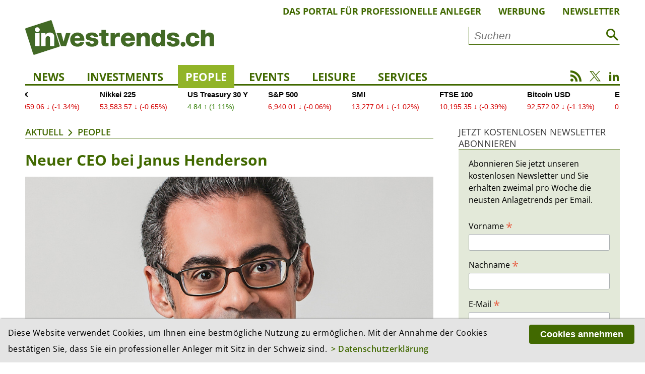

--- FILE ---
content_type: text/html; charset=utf-8
request_url: https://investrends.ch/aktuell/people/neuer-ceo-bei-janus-henderson/
body_size: 10816
content:
<!DOCTYPE html>
<!--[if lt IE 7]>	  <html class="no-js lt-ie9 lt-ie8 lt-ie7"> <![endif]-->
<!--[if IE 7]>		 <html class="no-js lt-ie9 lt-ie8"> <![endif]-->
<!--[if IE 8]>		 <html class="no-js lt-ie9"> <![endif]-->
<!--[if gt IE 8]><!--> <html lang="de" class="no-js"> <!--<![endif]-->
<head>
	    <!-- Global site tag (gtag.js) - Google Analytics -->
    <script async src="https://www.googletagmanager.com/gtag/js?id=UA-3510351-3"></script>
    <script>
        window.dataLayer = window.dataLayer || [];
        function gtag(){dataLayer.push(arguments);}
        gtag('js', new Date());
        gtag('config', 'UA-3510351-3', {'anonymize_ip': true });
    </script>
    <!-- Google tag (gtag.js) -->
    <script async src="https://www.googletagmanager.com/gtag/js?id=G-3XDCJYWQNQ"></script>
    <script>
        window.dataLayer = window.dataLayer || [];
        function gtag(){dataLayer.push(arguments);}
        gtag('js', new Date());
        gtag('config', 'G-3XDCJYWQNQ', {'anonymize_ip': true });
    </script>
	
    <meta charset="utf-8">
    <meta http-equiv="X-UA-Compatible" content="IE=edge">
    <meta name="viewport" content="width=device-width, initial-scale=1.0">

    <title>Neuer CEO bei Janus Henderson | People | Aktuell | investrends.ch</title>
	        <meta name="description" content="Ali Dibadj ist neuer CEO von Janus Henderson. Darüber hinaus wurde er in den Verwaltungsrat des Unternehmens berufen. Dibadj kommt von AllianceBernstein." />
	
    <meta property="og:site_name" content="investrends.ch" /><!-- site name -->
    <meta property="og:title" content="Neuer CEO bei Janus Henderson" /><!-- page title -->
    <meta property="og:url" content="https://investrends.ch/aktuell/people/neuer-ceo-bei-janus-henderson/" /><!-- url -->
    <meta property="og:description" content="Ali Dibadj ist neuer CEO von Janus Henderson. Darüber hinaus wurde er in den Verwaltungsrat des Unternehmens berufen. Dibadj kommt von AllianceBernstein." /><!-- content summary -->
    <meta property="og:type" content="website" /><!-- media type -->
	        <meta property="og:image" content="https://investrends.ch/site/assets/files/34820/ali_dibadj_janus_henderson.1200x675.jpg" /><!-- image url -->
        <meta name="image" content="https://investrends.ch/site/assets/files/34820/ali_dibadj_janus_henderson.1200x675.jpg" /><!-- image url -->
	
    <meta name="twitter:card" content="summary_large_image">
    <meta name="twitter:site" content="@investrends_ch">
    <meta name="twitter:creator" content="@investrends_ch">
    <meta name="twitter:title" content="Neuer CEO bei Janus Henderson">
    <meta name="twitter:description" content="Ali Dibadj ist neuer CEO von Janus Henderson. Darüber hinaus wurde er in den Verwaltungsrat des Unternehmens berufen. Dibadj kommt von AllianceBernstein.">
	        <meta name="twitter:image" content="https://investrends.ch/site/assets/files/34820/ali_dibadj_janus_henderson.900x506.jpg">
	
    <link rel='stylesheet' type='text/css' href='/site/modules/MarkupCookieConsent/MarkupCookieConsent.min.css' /><link rel="canonical" href="https://investrends.ch/aktuell/people/neuer-ceo-bei-janus-henderson/" /><!-- canonical url -->

    <link rel="apple-touch-icon" sizes="57x57" href="/favicons/apple-icon-57x57.png" />
    <link rel="apple-touch-icon" sizes="60x60" href="/favicons/apple-icon-60x60.png" />
    <link rel="apple-touch-icon" sizes="72x72" href="/favicons/apple-icon-72x72.png" />
    <link rel="apple-touch-icon" sizes="76x76" href="/favicons/apple-icon-76x76.png" />
    <link rel="apple-touch-icon" sizes="114x114" href="/favicons/apple-icon-114x114.png" />
    <link rel="apple-touch-icon" sizes="120x120" href="/favicons/apple-icon-120x120.png" />
    <link rel="apple-touch-icon" sizes="144x144" href="/favicons/apple-icon-144x144.png" />
    <link rel="apple-touch-icon" sizes="152x152" href="/favicons/apple-icon-152x152.png" />
    <link rel="apple-touch-icon" sizes="180x180" href="/favicons/apple-icon-180x180.png" />
    <link rel="icon" type="image/png" sizes="192x192" href="/favicons/android-icon-192x192.png" />
    <link rel="icon" type="image/png" sizes="32x32" href="/favicons/favicon-32x32.png" />
    <link rel="icon" type="image/png" sizes="96x96" href="/favicons/favicon-96x96.png" />
    <link rel="icon" type="image/png" sizes="16x16" href="/favicons/favicon-16x16.png" />
    <link rel="manifest" href="/favicons/manifest.json" />
    <meta name="msapplication-TileColor" content="#ffffff" />
    <meta name="msapplication-TileImage" content="/favicons/ms-icon-144x144.png" />
    <meta name="theme-color" content="#ffffff" />

    <!-- Additional Stylesheets -->
    <link rel="stylesheet" type="text/css" href="/site/templates/__js/fancybox/css/jquery.fancybox.min.css">
    <link rel="stylesheet" href="/site/templates/__js/owlcarousel/css/owl.carousel.min.css">
    <link rel="stylesheet" href="/site/templates/__js/owlcarousel/css/owl.investrends.css">

    <!-- CSS -->
    <link rel="stylesheet" type="text/css" href="/site/assets/pwpc/pwpc-2d1069d79fd350c1b3c0685eebdd570b7e50bfe2.css" />

    <!-- script src="/site/templates/__js/vendor/modernizr-2.6.2.min.js"></script -->

    <script src="/site/templates/__js/vendor/jquery-1.10.2.min.js"></script>

	
	
		<script type ="application/ld+json">
		{
			"@context": "https://schema.org",
			"@type": "Article",
			"mainEntityOfPage": {
				"@type": "WebPage",
				"@id": "https://investrends.ch/aktuell/people/neuer-ceo-bei-janus-henderson/"
			},
			"headline": "Neuer CEO bei Janus Henderson",
			"description": "Ali Dibadj ist neuer CEO von Janus Henderson. Darüber hinaus wurde er in den Verwaltungsrat des Unternehmens berufen. Dibadj kommt von AllianceBernstein.",
			"datePublished": "2022-06-21T11:41:00+02:00",
			"dateModified": "2022-06-21T11:52:42+02:00",
			"articleBody": "Janus Henderson Group hat am Dienstag bekannt gegeben, dass Ali Dibadj die Position des Chief Executive Officer (CEO) übernimmt. Darüber hinaus wurde Dibadj in den Verwaltungsrat des Unternehmens berufen. Er folgt auf Roger Thompson, Chief Financial Officer (CFO), der seit dem 1. April 2022 als Interim-CEO tätig war. Thompson wird seine Funktion als CFO fortsetzen.  Ali Dibadj war zuletzt CFO und Head of Strategy bei AllianceBernstein, wo er auch als Portfoliomanager für AB Equities tätig war. Davor wurde er als Senior Research Analyst bei Bernstein Research Services zwölfmal von Institutional Investor als bester Analyst ausgezeichnet. Bevor er zu AB kam, war er fast ein Jahrzehnt in der Unternehmensberatung tätig, unter anderem bei McKinsey &amp; Company. Dibadj hat einen Bachelor of Science in Ingenieurwissenschaften vom Harvard College und einen Juris Doctor von der Harvard Law School.",
			"image": [
				"https://investrends.ch/site/assets/files/34820/ali_dibadj_janus_henderson.jpg"],
		"author": {
			"@type": "Person",
			"name": "investrends.ch"
		},
			"publisher": {
				"@type": "Organization",
				"name": "investrends.ch",
				"url": "https://investrends.ch",
				"logo": {
					"@type": "ImageObject",
					"url": "https://investrends.ch/site/templates/__img/logo_investrends.png"
				}
			}
		}
		</script>
    <!-- Matomo -->
    <script>
        var _paq = window._paq = window._paq || [];
        /* tracker methods like "setCustomDimension" should be called before "trackPageView" */
        _paq.push(['trackPageView']);
        _paq.push(['enableLinkTracking']);
        _paq.push(['enableHeartBeatTimer']);
        (function() {
            var u="//investrends.ch/matomo/";
            _paq.push(['setTrackerUrl', u+'matomo.php']);
            _paq.push(['setSiteId', '1']);
            var d=document, g=d.createElement('script'), s=d.getElementsByTagName('script')[0];
            g.async=true; g.src=u+'matomo.js'; s.parentNode.insertBefore(g,s);
        })();
    </script>
    <!-- End Matomo Code -->

	
</head>

<body>
<!--[if lt IE 7]>
<p class="browsehappy">You are using an <strong>outdated</strong> browser. Please <a href="http://browsehappy.com/">upgrade your browser</a> to improve your experience.</p>
<![endif]-->

<!-- Beginn HTML  -->
<div class="main-wrapper">

	
    <div class="wrapper">

        <header class="topheader">
			            <nav class="metanav">
                <ul>
					
						<li><a href='/meta/das-portal-fur-professionelle-anleger/'>Das Portal für professionelle Anleger</a></li>
						<li><a href='/meta/werbung/'>Werbung</a></li>
						<li><a href='/meta/newsletter/'>Newsletter</a></li>                </ul>
            </nav>

            <div class="logobar">
                <div class="brand-header-bar">
                    <div class="logo">
                        <a href="/">
                            <img src="/site/templates/__img/logo_investrends.png" alt="Logo - investrends.ch">
                        </a>
                    </div><!--
					--><div class="search">
						                            <form id="searchform" class="searchform" action="/services/suche/" method="get">
                                <input type="text" name="q" placeholder="Suchen" value="">
                                <button type="submit"><i class="icon-search1"></i></button>
                            </form>
						                    </div>
                    <a href="#" class="icon-search1 mobile"></a>
                    <a href="#" class="icon-menu1 mobile"></a>
                </div>
            </div>

            <nav class="mainnav">
                <ul class="desktopnav">
					
				<li class=''><a href='/aktuell/news/'>News</a>
				</li>
				<li class=''><a href='/aktuell/investments/'>Investments</a>
				</li>
				<li class=' active'><a href='/aktuell/people/'>People</a>
				</li>
				<li class=''><a href='/services/events/'>Events</a></li>
				</li>
				<li class=''><a href='/aktuell/leisure/'>Leisure</a>
				</li>
				<li class=' has-subnav'><a href='/services/'>Services</a>
					<ul class='subnav'>
				<li class=''><a href='/services/newsletter/'>Newsletter</a></li>
				<li class=''><a href='/services/advertorials/'>Advertorials</a></li>
				<li class=''><a href='/services/events/'>Events</a></li>
				<li class=''><a href='/services/boersen-maerkte/'>Börsen & Märkte</a></li>
				<li class=''><a href='/services/investjobs/'>Investjobs</a></li>
				<li class=''><a href='/services/partner/'>Partner</a></li>
					</ul>
				</li>
                </ul>

                <div class="mobile-search">
                    <form id="searchform-mobile" class="searchform" action="/services/suche/" method="get">
                        <input type="text" name="q" placeholder="Suche" value="">
                        <button type="submit"><i class="icon-search1"></i></button>
                    </form>
                </div>

                <nav class="mobilenav">
                    <div class="mob-mainnav-container">
                        <ul class="mob-mainnav">
							
				<li class=''><a href='/aktuell/news/'>News</a>
				</li>
				<li class=''><a href='/aktuell/investments/'>Investments</a>
				</li>
				<li class=' active'><a href='/aktuell/people/'>People</a>
				</li>
				<li class=''><a href='/services/events/'>Events</a></li>
				</li>
				<li class=''><a href='/aktuell/leisure/'>Leisure</a>
				</li>
				<li class=' has-subnav'><a href='/services/'>Services</a>
					<ul class='mobsubnav'>
				<li class=''><a href='/services/newsletter/'>Newsletter</a></li>
				<li class=''><a href='/services/advertorials/'>Advertorials</a></li>
				<li class=''><a href='/services/events/'>Events</a></li>
				<li class=''><a href='/services/boersen-maerkte/'>Börsen & Märkte</a></li>
				<li class=''><a href='/services/investjobs/'>Investjobs</a></li>
				<li class=''><a href='/services/partner/'>Partner</a></li>
					</ul>
				</li>
                            <li class="has-subnav"><a href="/meta/impressum/">Über uns</a>
                                <ul class="mobsubnav">
									
						<li><a class='' href='/meta/das-portal-fur-professionelle-anleger/'>Das Portal für professionelle Anleger</a></li>
						<li><a class='' href='/meta/werbung/'>Werbung</a></li>
						<li><a class='' href='/meta/impressum/'>Impressum</a></li>
						<li><a class='' href='/meta/disclaimer/'>Disclaimer</a></li>
						<li><a class='' href='/meta/datenschutzerklaerung/'>Datenschutz</a></li>                                </ul>
                            </li>
                        </ul>
                    </div>
                </nav>

                <div class="socialmedia">
                    <a href="/nc/rss.xml" class="icon-rss" target="_blank"></a>
                    <a href="https://twitter.com/investrends_ch" class="icon-twitterX" target="_blank"></a>
                    <a href="https://www.linkedin.com/company/10895430" class="icon-linkedin2" target="_blank"></a>
                </div>
            </nav>
        </header>

        <!-- START TradingView Widget -->
        <div class="tradingview-ticker">
            <iframe style="width:100%; height: 45px; border: none; overflow: hidden;" src="https://sharepinpoint.com/wp-custom/inves.php" scrolling="no"></iframe>
                    </div>
        <!-- END TradingView Widget -->

        <div class="main">

			
			<section class='main-article inlinebox-top'>
				<img class='print-logo' src='/site/templates//__img/logo_investrends.png' alt='Logo – investrends.ch'>
				<div class='breadcrumb'><a href='/aktuell/'>Aktuell</a><a href='/aktuell/people/'>People</a></div><div class="article-container cf">

    <h1>Neuer CEO bei Janus Henderson</h1>

	<figure class='content-image cf'>
		<img class='lazy' src='/site/templates/__img/preview.png' data-src='/site/assets/files/34820/ali_dibadj_janus_henderson.960x540.jpg' alt='Ali Dibadj, CEO und Verwaltungsrat, Janus Henderson' />
		<figcaption>
			Ali Dibadj, CEO und Verwaltungsrat, Janus Henderson
		</figcaption>
	</figure>
            <p class="lead">Ali Dibadj ist neuer CEO von Janus Henderson. Darüber hinaus wurde er in den Verwaltungsrat des Unternehmens berufen. Dibadj kommt von AllianceBernstein.</p>

			
        <div class="metainfos">
            <p class="date">
				21.06.2022, 13:41 Uhr<br />
				            </p>
						
			<ul class='MarkupSocialShareButtons cf'><li class='mssb-item mssb-linkedin mssb-popup'>
                            <a target='_blank' title='linkedin' href='http://www.linkedin.com/shareArticle?mini=true&url=https%3A%2F%2Finvestrends.ch%2Faktuell%2Fpeople%2Fneuer-ceo-bei-janus-henderson%2F&title=Neuer%20CEO%20bei%20Janus%20Henderson&summary=Ali%20Dibadj%20ist%20neuer%20CEO%20von%20Janus%20Henderson.%20Dar%C3%BCber%20hinaus%20wurde%20er%20in%20den%20Verwaltungsrat%20des%E2%80%A6&source='><span class="ico icon-linkedin2"></span></a>
                        </li><li class='mssb-item mssb-xing mssb-popup'>
                            <a target='_blank' title='xing' href='https://www.xing.com/spi/shares/new?url=https%3A%2F%2Finvestrends.ch%2Faktuell%2Fpeople%2Fneuer-ceo-bei-janus-henderson%2F&description=Ali%20Dibadj%20ist%20neuer%20CEO%20von%20Janus%20Henderson.%20Dar%C3%BCber%20hinaus%20wurde%20er%20in%20den%20Verwaltungsrat%20des%E2%80%A6'><span class='ico icon-xing2'></span></a>
                        </li><li class='mssb-item mssb-facebook mssb-popup'>
                            <a target='_blank' title='facebook' href='https://www.facebook.com/sharer/sharer.php?u=https%3A%2F%2Finvestrends.ch%2Faktuell%2Fpeople%2Fneuer-ceo-bei-janus-henderson%2F'><span class="ico icon-facebook"></span></a>
                        </li><li class='mssb-item mssb-twitter mssb-popup'>
                            <a target='_blank' title='twitter' href='https://twitter.com/intent/tweet?url=https%3A%2F%2Finvestrends.ch%2Faktuell%2Fpeople%2Fneuer-ceo-bei-janus-henderson%2F&text=Ali%20Dibadj%20ist%20neuer%20CEO%20von%20Janus%20Henderson.%20Dar%C3%BCber%20hinaus%20wurde%20er%20in%20den%20Verwaltungsrat%20des%E2%80%A6&hashtags='><span class="ico icon-twitterX"></span></a>
                        </li><li class='mssb-item mssb-email'>
                            <a title='email' href='mailto:?subject=Neuer%20CEO%20bei%20Janus%20Henderson&body=%0A%0Ahttps%3A%2F%2Finvestrends.ch%2Faktuell%2Fpeople%2Fneuer-ceo-bei-janus-henderson%2F%0A%0AAli%20Dibadj%20ist%20neuer%20CEO%20von%20Janus%20Henderson.%20Dar%C3%BCber%20hinaus%20wurde%20er%20in%20den%20Verwaltungsrat%20des%E2%80%A6'><span class="ico icon-mail"></span></a>
                        </li><li class='mssb-item mssb-print'><a title='print'href='#' id='print-button' onclick='window.print();return false;'><span class='ico icon-print'></span></a></li></ul>        </div>
		<p>Janus Henderson Group hat am Dienstag bekannt gegeben, dass <strong>Ali Dibadj</strong> die Position des Chief Executive Officer (CEO) übernimmt. Darüber hinaus wurde Dibadj in den Verwaltungsrat des Unternehmens berufen. Er folgt auf <strong>Roger Thompson</strong>, Chief Financial Officer (CFO), der seit dem 1. April 2022 als Interim-CEO tätig war. Thompson wird seine Funktion als CFO fortsetzen.</p>

<p>Ali Dibadj war zuletzt CFO und Head of Strategy bei AllianceBernstein, wo er auch als Portfoliomanager für AB Equities tätig war. Davor wurde er als Senior Research Analyst bei Bernstein Research Services zwölfmal von Institutional Investor als bester Analyst ausgezeichnet. Bevor er zu AB kam, war er fast ein Jahrzehnt in der Unternehmensberatung tätig, unter anderem bei McKinsey &amp; Company. Dibadj hat einen Bachelor of Science in Ingenieurwissenschaften vom Harvard College und einen Juris Doctor von der Harvard Law School.</p></div>
				<div class='more-article'>
					<div class='section-title'>
						<a href='#'>Weitere Artikel aus dem Ressort «People»</a>
					</div><div class="e010_article-teaser-image cf">
						<h2>Generationenwechsel bei der Bank Syz: Nicolas Syz übernimmt als CEO</h2>
 						<figure class="teaser-image">
							<a href='/aktuell/people/generationenwechsel-bei-der-bank-syz-nicolas-syz-ubernimmt-als-ceo/'><img class="lazy" src="/site/templates/__img/preview.png" data-src='/site/assets/files/59784/syz_nicolas_2kleiner.380x214.jpeg' alt='' /></a>
						</figure>
						<div class="article-text">
							<p class="date">19.01.2026, 12:06 Uhr</p>
							<p>Der Wechsel kommt nicht überraschend, aber er markiert eine Zäsur: Nicolas Syz wird per 1. Februar 2026 neuer CEO der Bank Syz. Der bisherige Leiter des Vermögensmanagements übernimmt damit die operative Führung...</p>
							<!--a href="/aktuell/people/generationenwechsel-bei-der-bank-syz-nicolas-syz-ubernimmt-als-ceo/">Artikel lesen</a-->
						</div>
						<a href="/aktuell/people/generationenwechsel-bei-der-bank-syz-nicolas-syz-ubernimmt-als-ceo/" class="linkbox"></a>
					</div><div class="e010_article-teaser-image cf">
						<h2>SIX-Finanzchef Daniel Schmucki verlässt Unternehmen</h2>
 						<figure class="teaser-image">
							<a href='/aktuell/people/six-finanzchef-daniel-schmucki-verlasst-unternehmen/'><img class="lazy" src="/site/templates/__img/preview.png" data-src='/site/assets/files/59764/schmucki-daniel-highres.380x214.jpeg' alt='' /></a>
						</figure>
						<div class="article-text">
							<p class="date">19.01.2026, 09:11 Uhr</p>
							<p>Bei der Schweizer Börse kommt es zu einem prominenten Abgang. Der langjährige Finanzchef Daniel Schmucki wird das Unternehmen verlassen. Derzeit wird eine Nachfolge gesucht.</p>
							<!--a href="/aktuell/people/six-finanzchef-daniel-schmucki-verlasst-unternehmen/">Artikel lesen</a-->
						</div>
						<a href="/aktuell/people/six-finanzchef-daniel-schmucki-verlasst-unternehmen/" class="linkbox"></a>
					</div><div class="e010_article-teaser-image cf">
						<h2>Indosuez verstärkt Führung in Dubai mit neuem Doppelmandat</h2>
 						<figure class="teaser-image">
							<a href='/aktuell/people/indosuez-verstarkt-fuhrung-in-dubai-mit-neuem-doppelmandat/'><img class="lazy" src="/site/templates/__img/preview.png" data-src='/site/assets/files/59722/charles_tort_and_rolf_schilde.380x214.jpg' alt='' /></a>
						</figure>
						<div class="article-text">
							<p class="date">14.01.2026, 08:21 Uhr</p>
							<p>Die Wealth-Management-Tochter der Crédit Agricole baut ihre Präsenz im Nahen Osten aus: Rolf Schilde übernimmt als Senior Executive Officer die Leitung der Niederlassung im Dubai International Financial Centre...</p>
							<!--a href="/aktuell/people/indosuez-verstarkt-fuhrung-in-dubai-mit-neuem-doppelmandat/">Artikel lesen</a-->
						</div>
						<a href="/aktuell/people/indosuez-verstarkt-fuhrung-in-dubai-mit-neuem-doppelmandat/" class="linkbox"></a>
					</div><div class="e010_article-teaser-image cf">
						<h2>Julius Bär baut Geschäftsleitung um: Neuer COO kommt von HSBC, Kommunikationschefin von der CS</h2>
 						<figure class="teaser-image">
							<a href='/aktuell/people/julius-bar-baut-geschaftsleitung-um-neuer-coo-von-hsbc-langjahriger-stellvertreter-geht/'><img class="lazy" src="/site/templates/__img/preview.png" data-src='/site/assets/files/59718/cindy_leggett-flynn_und_jean_nabaa.380x214.jpeg' alt='' /></a>
						</figure>
						<div class="article-text">
							<p class="date">14.01.2026, 08:05 Uhr</p>
							<p>Die Zürcher Privatbank Julius Bär ernennt Jean Nabaa zum neuen Chief Operating Officer. Der bisherige HSBC-Manager tritt im April die Nachfolge von Nic Dreckmann an, der das Unternehmen nach über 20 Jahren...</p>
							<!--a href="/aktuell/people/julius-bar-baut-geschaftsleitung-um-neuer-coo-von-hsbc-langjahriger-stellvertreter-geht/">Artikel lesen</a-->
						</div>
						<a href="/aktuell/people/julius-bar-baut-geschaftsleitung-um-neuer-coo-von-hsbc-langjahriger-stellvertreter-geht/" class="linkbox"></a>
					</div><div class="e010_article-teaser-image cf">
						<h2>Vivien Jain übernimmt die Geschäftsführung des Verbands Schweizerischer Vermögensverwalter | VSV</h2>
 						<figure class="teaser-image">
							<a href='/aktuell/people/vivien-jain-u-bernimmt-die-geschaftsfu-hrung-des-verbands-schweizerischer-vermogensverwalter-vsv/'><img class="lazy" src="/site/templates/__img/preview.png" data-src='/site/assets/files/59710/vivien_jain.380x214.jpg' alt='' /></a>
						</figure>
						<div class="article-text">
							<p class="date">13.01.2026, 19:06 Uhr</p>
							<p>Der Verband Schweizerischer Vermögensverwalter (VSV) stärkt seine Präsenz in der Deutschschweiz: Vivien Jain übernimmt im Januar 2026 die Geschäftsführung. Die bisherige CEO der Aquila AG bringt langjährige...</p>
							<!--a href="/aktuell/people/vivien-jain-u-bernimmt-die-geschaftsfu-hrung-des-verbands-schweizerischer-vermogensverwalter-vsv/">Artikel lesen</a-->
						</div>
						<a href="/aktuell/people/vivien-jain-u-bernimmt-die-geschaftsfu-hrung-des-verbands-schweizerischer-vermogensverwalter-vsv/" class="linkbox"></a>
					</div><div class="e010_article-teaser-image cf">
						<h2>Edmond de Rothschild AM ernennt Dominik Kremer zum Vertriebschef für Deutschland und Österreich</h2>
 						<figure class="teaser-image">
							<a href='/aktuell/people/edmond-de-rothschild-am-ernennt-dominik-kremer-zum-vertriebschef-fur-deutschland-und-osterreich/'><img class="lazy" src="/site/templates/__img/preview.png" data-src='/site/assets/files/59679/a390aad981fcdc0a04c855edfad1895f_w646_h388_cp.380x214.jpg' alt='' /></a>
						</figure>
						<div class="article-text">
							<p class="date">12.01.2026, 13:41 Uhr</p>
							<p>Edmond de Rothschild Asset Management verstärkt seine Präsenz im deutschsprachigen Raum: Dominik Kremer hat zum 7. Januar 2026 die Position des Head of Distribution für Deutschland und Österreich übernommen....</p>
							<!--a href="/aktuell/people/edmond-de-rothschild-am-ernennt-dominik-kremer-zum-vertriebschef-fur-deutschland-und-osterreich/">Artikel lesen</a-->
						</div>
						<a href="/aktuell/people/edmond-de-rothschild-am-ernennt-dominik-kremer-zum-vertriebschef-fur-deutschland-und-osterreich/" class="linkbox"></a>
					</div><div class="e010_article-teaser-image cf">
						<h2>DNB Asset Management ernennt Bénédict Fatio zum Leiter für die Westschweiz</h2>
 						<figure class="teaser-image">
							<a href='/aktuell/people/dnb-asset-management-ernennt-benedict-fatio/'><img class="lazy" src="/site/templates/__img/preview.png" data-src='/site/assets/files/59655/benedict_fatio_dnb_am.380x214.jpg' alt='' /></a>
						</figure>
						<div class="article-text">
							<p class="date">08.01.2026, 09:20 Uhr</p>
							<p>DNB Asset Management verstärkt sein Engagement in der Romandie. Wie die Tochtergesellschaft von Norwegens grösstem Finanzdienstleister mitteilt, übernimmt Bénédict Fatio die neu geschaffene Position als Leiter...</p>
							<!--a href="/aktuell/people/dnb-asset-management-ernennt-benedict-fatio/">Artikel lesen</a-->
						</div>
						<a href="/aktuell/people/dnb-asset-management-ernennt-benedict-fatio/" class="linkbox"></a>
					</div><div class="e010_article-teaser-image cf">
						<h2>Lombard Odier Investment Managers verstärkt Schweizer Vertrieb mit neuem Verkaufschef</h2>
 						<figure class="teaser-image">
							<a href='/aktuell/people/lombard-odier-verstarkt-schweizer-vertrieb-mit-neuem-verkaufschef/'><img class="lazy" src="/site/templates/__img/preview.png" data-src='/site/assets/files/59615/jsz-c-headshot.380x214.jpg' alt='' /></a>
						</figure>
						<div class="article-text">
							<p class="date">06.01.2026, 16:08 Uhr</p>
							<p>Lombard Odier Investment Managers, die institutionelle Vermögensverwaltungseinheit der Lombard Odier Gruppe, stärkt mit Jenö Szabo den Schweizer Vertrieb. Der erfahrene Vertriebsexperte soll als Head of Sales das...</p>
							<!--a href="/aktuell/people/lombard-odier-verstarkt-schweizer-vertrieb-mit-neuem-verkaufschef/">Artikel lesen</a-->
						</div>
						<a href="/aktuell/people/lombard-odier-verstarkt-schweizer-vertrieb-mit-neuem-verkaufschef/" class="linkbox"></a>
					</div><div class="e010_article-teaser-image cf">
						<h2>Edmond de Rothschild AM verstärkt Führung im Private-Markets-Bereich</h2>
 						<figure class="teaser-image">
							<a href='/aktuell/people/edmond-de-rothschild-am-verstarkt-fuhrung-im-private-markets-bereich/'><img class="lazy" src="/site/templates/__img/preview.png" data-src='/site/assets/files/59611/al_roucher_edram_2026.380x214.jpg' alt='' /></a>
						</figure>
						<div class="article-text">
							<p class="date">06.01.2026, 06:58 Uhr</p>
							<p>Edmond de Rothschild Asset Management hat Anne-Laurence Roucher zur Group Head of Private Markets ernannt. Die Impact-Spezialistin tritt die neu geschaffene Position mit Wirkung zum 5. Januar 2026 an und wird von Genf...</p>
							<!--a href="/aktuell/people/edmond-de-rothschild-am-verstarkt-fuhrung-im-private-markets-bereich/">Artikel lesen</a-->
						</div>
						<a href="/aktuell/people/edmond-de-rothschild-am-verstarkt-fuhrung-im-private-markets-bereich/" class="linkbox"></a>
					</div><div class="e010_article-teaser-image cf">
						<h2>Schroders ernennt Dominik Brunner zum Country Head of Client Group Schweiz</h2>
 						<figure class="teaser-image">
							<a href='/aktuell/people/schroders-ernennt-dominik-brunner-zum-country-head-of-client-group-fur-die-schweiz/'><img class="lazy" src="/site/templates/__img/preview.png" data-src='/site/assets/files/59480/dominik_brunner_headshot_social_card.380x214.jpg' alt='' /></a>
						</figure>
						<div class="article-text">
							<p class="date">18.12.2025, 15:52 Uhr</p>
							<p>Schroders hat Dominik Brunner zum neuen Leiter der Client Group Schweiz ernannt. Er folgt auf Andreas Markwalder, der Ende 2025 in den Ruhestand tritt.</p>
							<!--a href="/aktuell/people/schroders-ernennt-dominik-brunner-zum-country-head-of-client-group-fur-die-schweiz/">Artikel lesen</a-->
						</div>
						<a href="/aktuell/people/schroders-ernennt-dominik-brunner-zum-country-head-of-client-group-fur-die-schweiz/" class="linkbox"></a>
					</div>

					<a href='/aktuell/people/' class='linkicon'>Alle Artikel anzeigen</a>
				</div>
			</section><!----><!-- S T A R T   S I D E B A R --><!--

			--><aside class="article-sidebar inlinebox-top"><!--
--><section class="aside-right inlinebox-top">
					<div class="section-title aside">
						Jetzt kostenlosen Newsletter abonnieren					</div>
					<div class="e003_mailchimp-newsletter bg-box">

						<p>Abonnieren Sie jetzt unseren kostenlosen Newsletter und Sie erhalten zweimal pro Woche die neusten Anlagetrends per Email.</p>
						<div id="mc_embed_signup">
    <form action="https://investrends.us21.list-manage.com/subscribe/post?u=21e55ac63dc89e2ba1f858976&amp;id=6ac775d262" method="post" id="mc-embedded-subscribe-form" name="mc-embedded-subscribe-form" class="validate">
        <div id="mc_embed_signup_scroll">
            <div class="mc-field-group"><label for="mce-FNAME">Vorname <span class="asterisk">*</span></label><input type="text" name="FNAME" class="required text" id="mce-FNAME" required="" value=""></div><div class="mc-field-group"><label for="mce-LNAME">Nachname <span class="asterisk">*</span></label><input type="text" name="LNAME" class="required text" id="mce-LNAME" required="" value=""></div><div class="mc-field-group"><label for="mce-EMAIL">E-Mail <span class="asterisk">*</span></label><input type="email" name="EMAIL" class="required email" id="mce-EMAIL" required="" value=""></div>
        <div id="mce-responses" class="clear">
            <div class="response" id="mce-error-response" style="display: none;"></div>
            <div class="response" id="mce-success-response" style="display: none;"></div>
        </div><div aria-hidden="true" style="position: absolute; left: -5000px;"><input type="text" name="b_21e55ac63dc89e2ba1f858976_6ac775d262" tabindex="-1" value=""></div><div class="clear"><input type="submit" name="subscribe" id="mc-embedded-subscribe" class="button" value="Abonnieren"></div>
    </div>
    <div class="indicates-required"><span class="asterisk">*</span> Pflichteingabefelder</div>
</form>
</div>
					</div>

				</section><!----><section class="aside-right inlinebox-top">
	        <div class="section-title aside">
			Meistgelesen in...        </div>
	
    <ul class="mostviewed-time-tabs">
        <li><a href="/#" onClick="" class="mostviewed-time-tab-1d active">1 Tag</a></li>
        <li><a href="/#" onClick="" class="mostviewed-time-tab-1w">1 Woche</a></li>
        <li><a href="/#" onClick="" class="mostviewed-time-tab-1m">1 Monat</a></li>
    </ul>

    <div class="mostviewed-content" id='mostviewed-load'></div>

	
</section><!----><section class="aside-right inlinebox-top">
					<div class="section-title aside">
						<a href="/services/events/">Events</a>
					</div>

					<div class="e023_aside-events">
						<p class="date">20.01.2026</p>
						<h3>Vontobel Investment Outlook 2026 - Zürich</h3>
						<p class="hour"><span class="italic">Zeit:</span> 11:00 Uhr</p>
						<p class="location"><span class="italic">Ort:</span> Zürich</p>
						<p class="organizer"><span class="italic">Veranstalter:</span> Vontobel Asset Management</p>
						<a href="/services/events/vontobel-investment-outlook-2026/">Mehr Infos</a>
						<a href="/services/events/vontobel-investment-outlook-2026/" class="linkbox"></a>
					</div>
					<div class="e023_aside-events">
						<p class="date">21.01.2026</p>
						<h3>Vontobel Investment Outlook 2026 - St Gallen</h3>
						<p class="hour"><span class="italic">Zeit:</span> 11:00 Uhr</p>
						<p class="location"><span class="italic">Ort:</span> St. Gallen</p>
						<p class="organizer"><span class="italic">Veranstalter:</span> Vontobel Asset Management</p>
						<a href="/services/events/vontobel-investment-outlook-2026-st-gallen/">Mehr Infos</a>
						<a href="/services/events/vontobel-investment-outlook-2026-st-gallen/" class="linkbox"></a>
					</div>
					<div class="e023_aside-events">
						<p class="date">22.01.2026</p>
						<h3>Vontobel Investment Outlook 2026 - Bern</h3>
						<p class="hour"><span class="italic">Zeit:</span> 11:00 Uhr</p>
						<p class="location"><span class="italic">Ort:</span> Bern</p>
						<p class="organizer"><span class="italic">Veranstalter:</span> Vontobel Asset Management</p>
						<a href="/services/events/vontobel-investment-outlook-2026-bern/">Mehr Infos</a>
						<a href="/services/events/vontobel-investment-outlook-2026-bern/" class="linkbox"></a>
					</div>
				</section><!--			--></aside>

			
			<!-- S T A R T   P R E M I U M P A R T N E R / P A R T N E R -->
			<div class="premiumpartner space-m count-7">
				<div class="section-title">
					<a href="/services/partner/">Premium Partner</a>
				</div><!--

				--><a href="/services/partner/neuberger_berman" class="pp-item">
					<img class="lazy" src="/site/templates/__img/preview.png" data-src='/site/assets/files/1196/neubergerberman_1.600x0.jpg' alt='Logo Neuberger Berman' />
				</a><!--

				--><a href="/services/partner/nordeaam" class="pp-item">
					<img class="lazy" src="/site/templates/__img/preview.png" data-src='/site/assets/files/1198/nordea_kl.600x0.png' alt='Logo Nordea Asset Management' />
				</a><!--

				--><a href="https://www.ch.vanguard/de/professionell?cmpgn=IN0425BACON0035DEDE" class="pp-item" target='_blank'>
					<img class="lazy" src="/site/templates/__img/preview.png" data-src='/site/assets/files/1271/vanguard_logo.600x0.jpg' alt='Logo Vanguard' />
				</a><!--

				--><a href="/services/partner/rothschild" class="pp-item">
					<img class="lazy" src="/site/templates/__img/preview.png" data-src='/site/assets/files/1225/rothschild_1.600x0.jpg' alt='Logo Rothschild & Co Asset Management' />
				</a><!--

				--><a href="/services/partner/vontobel" class="pp-item">
					<img class="lazy" src="/site/templates/__img/preview.png" data-src='/site/assets/files/1272/vontobel_kl_1.600x0.png' alt='Logo Vontobel' />
				</a><!--

				--><a href="/services/partner/fidelity" class="pp-item">
					<img class="lazy" src="/site/templates/__img/preview.png" data-src='/site/assets/files/1122/fidelity_1.600x0.png' alt='Logo Fidelity' />
				</a><!--

				--><a href="/services/partner/swisslifeassetmanagers" class="pp-item">
					<img class="lazy" src="/site/templates/__img/preview.png" data-src='/site/assets/files/1257/swisslife_1.600x0.jpg' alt='Logo Swiss Life Asset Managers' />
				</a><!--

			--></div><!-- S T A R T   P R E M I U M P A R T N E R / P A R T N E R -->
			<div class="partner space-m count-25">
				<div class="section-title">
					<a href="/services/partner/">Partner</a>
				</div><!--
						--><div class="front-page-grid"><!--
	
				--><a href="https://lindemannlaw.ch" class="e012_partner" target='_blank'>
					<img class="lazy" src="/site/templates/__img/preview.png" data-src='/site/assets/files/54847/logo-lindemannlaw-1.600x0.jpg' alt='Logo Lindemann Law' />
				</a><!--

				--><a href="https://www.pgim.com/ucits/de/startseite-dach?utm_medium=cpc&amp;utm_source=GOOGLE&amp;utm_campaign=UCITS_B2B_Unkwn_Corporate_All_Brand_Exact_SUI-IL&amp;ds_cid=71700000117657462&amp;utm_content=Key%20Terms%20-%20PGIM%20Investments&amp;ds_agid=58700008675197932&amp;utm_term=pgim%20investments&amp;ds_kid=43700079587946541&amp;matchtype=e&amp;network=g&amp;adposition=&amp;gclsrc=aw.ds&amp;gad_source=1&amp;gbraid=0AAAAADqLlLN9lqTemqtil7My-RRPtPWe3&amp;gclid=CjwKCAiAg8S7BhATEiwAO2-R6uT1AKjTQPEyDIndE4ceC3Z33HJVyvzYUnvgzTQjXprQxCSyCu7S4hoCP18QAvD_BwE" class="e012_partner" target='_blank'>
					<img class="lazy" src="/site/templates/__img/preview.png" data-src='/site/assets/files/33633/pgim-investments-logo.600x0.jpg' alt='Logo PGIM' />
				</a><!--

				--><a href="https://www.bellevue.ch/de/" class="e012_partner" target='_blank'>
					<img class="lazy" src="/site/templates/__img/preview.png" data-src='/site/assets/files/1086/bellvue-specialtyinvestments_500-2.600x0.png' alt='Logo Bellevue' />
				</a><!--

				--><a href="https://www.ingwb.com/en/network/emea/switzerland" class="e012_partner" target='_blank'>
					<img class="lazy" src="/site/templates/__img/preview.png" data-src='/site/assets/files/40878/ing_logo.600x0.jpg' alt='Logo ING' />
				</a><!--

				--><a href="https://www.im.natixis.com/de-ch/home" class="e012_partner" target='_blank'>
					<img class="lazy" src="/site/templates/__img/preview.png" data-src='/site/assets/files/1195/natixis_kl_1.600x0.png' alt='Logo Natixis' />
				</a><!--

				--><a href="/services/partner/acatis" class="e012_partner">
					<img class="lazy" src="/site/templates/__img/preview.png" data-src='/site/assets/files/50735/acatis_logo.600x0.jpg' alt='Logo Acatis' />
				</a><!--

				--><a href="/services/partner/la-francaise" class="e012_partner">
					<img class="lazy" src="/site/templates/__img/preview.png" data-src='/site/assets/files/1330/logo-lf-group.600x0.jpg' alt='Logo La Française' />
				</a><!--

				--><a href="https://www.richmondevents.ch/events/" class="e012_partner" target='_blank'>
					<img class="lazy" src="/site/templates/__img/preview.png" data-src='/site/assets/files/47739/richmond-events-logo-5.600x0.png' alt='Logo Richmond Events' />
				</a><!--

				--><a href="https://www.invesco.ch/en-ch" class="e012_partner" target='_blank'>
					<img class="lazy" src="/site/templates/__img/preview.png" data-src='/site/assets/files/1155/invesco_kl_1.600x0.png' alt='Logo Invesco' />
				</a><!--

				--><a href="https://rh-finanz.ch/" class="e012_partner" target='_blank'>
					<img class="lazy" src="/site/templates/__img/preview.png" data-src='/site/assets/files/32826/rh-partner_investmentfonds-neu-1.gif' alt='Logo Riedweg & Hrovat' />
				</a><!--

				--><a href="https://www.schroders.com/de/ch/asset-management/?utm_campaign=outsourcing&amp;utm_content=corporate_landing_page&amp;utm_medium=native_content&amp;utm_source=third_party_platforms&amp;utm_term=switzerland-intermediary_institutional-content_link" class="e012_partner" target='_blank'>
					<img class="lazy" src="/site/templates/__img/preview.png" data-src='/site/assets/files/1234/schroders_kl_1.600x0.png' alt='Logo Schroders' />
				</a><!--

				--><a href="/services/partner/zurichinvest" class="e012_partner">
					<img class="lazy" src="/site/templates/__img/preview.png" data-src='/site/assets/files/1281/zurich_logo.600x0.jpg' alt='Logo Zurich Invest' />
				</a><!--

				--><a href="https://www.swisscanto.com/ch/de.html" class="e012_partner" target='_blank'>
					<img class="lazy" src="/site/templates/__img/preview.png" data-src='/site/assets/files/1387/zkb-swisscanto-125.gif' alt='Logo Zürcher Kantonalbank' />
				</a><!--

				--><a href="https://www.carmignac.ch/de_CH?utm_source=Investrends&amp;utm_medium=display&amp;utm_content=HP&amp;utm_campaign=corporate" class="e012_partner" target='_blank'>
					<img class="lazy" src="/site/templates/__img/preview.png" data-src='/site/assets/files/1097/carmignac.600x0.png' alt='Logo Carmignac' />
				</a><!--

				--><a href="https://www.swisspaymentforum.ch/de" class="e012_partner" target='_blank'>
					<img class="lazy" src="/site/templates/__img/preview.png" data-src='/site/assets/files/57279/logo_spf-1.600x0.jpg' alt='Logo Swiss Payment Forum' />
				</a><!--

				--><a href="https://tareno.ch/" class="e012_partner" target='_blank'>
					<img class="lazy" src="/site/templates/__img/preview.png" data-src='/site/assets/files/22964/tareno_logo.600x0.jpg' alt='Logo Tareno' />
				</a><!--

				--><a href="/services/partner/edmond_de_rothschild" class="e012_partner">
					<img class="lazy" src="/site/templates/__img/preview.png" data-src='/site/assets/files/1111/edmondderothschild_kl_1.600x0.png' alt='Logo Edmond de Rothschild' />
				</a><!--

				--><a href="https://www.aberdeeninvestments.com/de-ch/institutional" class="e012_partner" target='_blank'>
					<img class="lazy" src="/site/templates/__img/preview.png" data-src='/site/assets/files/31658/aberdeen_invest_logo.600x0.jpg' alt='Logo Aberdeen' />
				</a><!--

				--><a href="https://www.pimco.com/ch/en?utm_source=investrends&amp;utm_medium=sponsored_content&amp;utm_campaign=yq25q1-l3emeagwm-ecch-cpbrand-moawareness-isna&amp;utm_content=cnlogo-sgawareness" class="e012_partner" target='_blank'>
					<img class="lazy" src="/site/templates/__img/preview.png" data-src='/site/assets/files/22172/pimco-logo.600x0.jpg' alt='Logo Pimco' />
				</a><!--

				--><a href="/services/partner/asset-management-association-switzerland" class="e012_partner">
					<img class="lazy" src="/site/templates/__img/preview.png" data-src='/site/assets/files/27695/amas-logo-1.600x0.jpg' alt='Logo Asset Management Association Switzerland' />
				</a><!--

				--><a href="https://www.vsv-asg.ch/de/" class="e012_partner" target='_blank'>
					<img class="lazy" src="/site/templates/__img/preview.png" data-src='/site/assets/files/57665/logo40_red_gold_black_2.600x0.png' alt='Logo VSV' />
				</a><!--

				--><a href="https://www.scor-ip.com/en" class="e012_partner" target='_blank'>
					<img class="lazy" src="/site/templates/__img/preview.png" data-src='/site/assets/files/37186/scor_logo.600x0.jpg' alt='Logo Scor' />
				</a><!--

				--><a href="https://www.gkb.ch/de/private/anlegen-boerse/boerse-maerkte/investment-center" class="e012_partner" target='_blank'>
					<img class="lazy" src="/site/templates/__img/preview.png" data-src='/site/assets/files/1322/gr_kb_kl_1.600x0.png' alt='Logo Graubündner Kantonalbank' />
				</a><!--

				--><a href="/services/partner/candriam" class="e012_partner">
					<img class="lazy" src="/site/templates/__img/preview.png" data-src='/site/assets/files/1096/candriam-1.600x0.png' alt='Logo CANDRIAM' />
				</a><!--

				--><a href="https://www.finanz-ch.ch/" class="e012_partner" target='_blank'>
					<img class="lazy" src="/site/templates/__img/preview.png" data-src='/site/assets/files/57327/logo_finanz.600x0.jpg' alt='Logo Finanzmesse' />
				</a><!--

				--></div><!--

			--></div>
        </div>

        <!-- S T A R T   F O O T E R -->
        <footer>
			
                <ul><!--
                    --><li class="has-subnav">
                        <ul>
							<li class=''><a href='/aktuell/news/'>News</a>
				</li>
				<li class=''><a href='/aktuell/investments/'>Investments</a>
				</li>
				<li class=' active'><a href='/aktuell/people/'>People</a>
				</li>
				<li class=''><a href='/services/events/'>Events</a></li>
				</li>
				<li class=''><a href='/aktuell/leisure/'>Leisure</a>
				</li>                        </ul>
                    </li><!--
                    --><li class="has-subnav">
                        <ul>
							<li class=''><a href='/services/newsletter/'>Newsletter</a></li>
				<li class=''><a href='/services/advertorials/'>Advertorials</a></li>
				<li class=''><a href='/services/boersen-maerkte/'>Börsen & Märkte</a></li>
				<li class=''><a href='/services/investjobs/'>Investjobs</a></li>
				<li class=''><a href='/services/partner/'>Partner</a></li>                        </ul>
                    </li><!--
                    --><li class="has-subnav">
                        <ul>
							<li><a class='' href='/meta/das-portal-fur-professionelle-anleger/'>Das Portal für professionelle Anleger</a></li>
						<li><a class='' href='/meta/werbung/'>Werbung</a></li>
						<li><a class='' href='/meta/impressum/'>Impressum</a></li>
						<li><a class='' href='/meta/disclaimer/'>Disclaimer</a></li>
						<li><a class='' href='/meta/datenschutzerklaerung/'>Datenschutz</a></li>                        </ul>
                    </li><!--
    				--><li class="address"><span class="footer-title">Adresse</span>
                        <p>BCP Business Content Production GmbH<br /><span class="comma">Gartenstrasse 38</span></p>
                        <p><noscript data-emo="_OuClidzKtj1oc3DoiApwWdzKO30LOzpoFSDoWKz75AmKcUF7mUtlE.CqGIJ75xY.hBJlcZ1_WdzKO30LOzpoFSDoWKz75AmKcUF7mUtlPZpqkef">Aktivieren Sie JavaScript um geschützte Inhalte zu sehen.</noscript><br /><span class="comma">8002 Zürich</span></p>
                    </li>
                </ul>
			            <div class="footerbar">
                <div class="copyright">
                    © 2026 by BCP Business Content Production GmbH Zürich – Switzerland                </div>
                <div class="website">
                    Website by <a href="https://www.update.ch/">update AG</a>, Zurich
                </div>

                <div class="socialmedia">
                    <a href="/nc/rss.xml" class="icon-rss" target="_blank"></a>
                    <a href="https://twitter.com/investrends_ch" class="icon-twitterX" target="_blank"></a>
                    <a href="https://www.linkedin.com/company/10895430" class="icon-linkedin2" target="_blank"></a>
                </div>
            </div>
        </footer>

    </div>

</div>

<a id="back2Top" title="Back to top" href="#" style="display: inline;" class="icon-up"></a>

<!-- Ende HTML  -->
<!--script src="/site/templates/__js/vendor/jquery-1.10.2.min.js"></script-->
<script src="/site/modules/Pollino/pollino-ajax-script.js"></script>
<script src="/site/modules/MarkupSocialShareButtons/example-jquery-popup.js"></script>
<script src="/site/templates/__js/fancybox/js/jquery.fancybox.min.js"></script>
<script src="/site/templates/__js/owlcarousel/js/owl.carousel.min.js"></script>
<script src="/site/templates/__js/yall/dist/yall.min.js"></script>
<script src="/site/templates/__js/plugins.js"></script>
<script src="/site/templates/__js/nav.js"></script>
<script src="/site/templates/__js/main.js"></script>

<script>
    document.addEventListener("DOMContentLoaded", yall);
</script>

	<script>
	$(document).ready(function() {
		/* load most viewed lists */
		$("#mostviewed-load").load("/ajax/most-viewed.php");

		/* toggle period views*/
		$(".mostviewed-time-tab-1d").on("click", function() {
			$(".mostviewed-time-tabs li a").removeClass("active");
			$(".mostviewed-time-tab-1d").addClass("active");
			$("ol.most-viewed-list").hide();
			$("ol.most-viewed-1d").show();
			return false;
		});
		$(".mostviewed-time-tab-1w").on("click", function() {
			$(".mostviewed-time-tabs li a").removeClass("active");
			$(".mostviewed-time-tab-1w").addClass("active");
			$("ol.most-viewed-list").hide();
			$("ol.most-viewed-1w").show();
			return false;
		});
		$(".mostviewed-time-tab-1m").on("click", function() {
			$(".mostviewed-time-tabs li a").removeClass("active");
			$(".mostviewed-time-tab-1m").addClass("active");
			$("ol.most-viewed-list").hide();
			$("ol.most-viewed-1m").show();
			return false;
		});
	})
	</script>
<!--[if (gte IE 6)&(lte IE 8)]>
		<script type="text/javascript" src="/site/templates/__js/vendor/selectivizr-min.js"></script>
	<![endif]-->


<script>
	function getCookie(cname) {
		var name = cname + "=";
		var ca = document.cookie.split(";");
		for(var i=0; i<ca.length; i++) {
			var c = ca[i];
			while (c.charAt(0)==" ") c = c.substring(1);
			if (c.indexOf(name) == 0) return c.substring(name.length,c.length);
		}
		return "";
	}
	function setCookie(cname, days = 30) {
		var d = new Date();
		d.setTime(d.getTime() + (days * 24 * 60 * 60 * 1000));
		var expires = "expires="+d.toUTCString();
		var domainPath = "; path=/";
		document.cookie = cname + "=" + "okay" + "; " + expires + domainPath;
	}
</script>
<script src="/site/modules/EmailObfuscation/emo.min.js?v=130" async defer></script>

<script>var emo = emo || {}; emo.key = 'fSEPu3Oi.dTsxNw_6ARk4Mc2qKlo7LnXCJ1tFzhWyDa0rHVpZIm8jBG5eUbgQYv9';</script>
<script src='/site/modules/MarkupCookieConsent/MarkupCookieConsent.min.js'></script><form id='mCCForm' class='mCCF mCCF--bottom mCCF--light' action='./?accept=cookies' method='post'><button id='mCCButton' class='mCCF__accept' name='action' value='acceptCookies'>Cookies annehmen</button><p class='mCCF__message'>Diese Website verwendet Cookies, um Ihnen eine bestmögliche Nutzung zu ermöglichen. Mit der Annahme der Cookies bestätigen Sie, dass Sie ein professioneller Anleger mit Sitz in der Schweiz sind.<a class='mCCF__link' href='https://investrends.ch/meta/datenschutzerklaerung/' target='_self'>> Datenschutzerklärung</a></p></form></body>
</html>

--- FILE ---
content_type: text/html; charset=utf-8
request_url: https://investrends.ch/ajax/most-viewed.php
body_size: 854
content:
	
	<ol class='numbers-big most-viewed-list most-viewed-1d' style='display:block;'>
		<li><span></span><a href='/aktuell/news/lgt-und-llb-grunden-erstes-pfandbriefinstitut-liechtensteins/'>LGT und LLB gründen erstes Pfandbriefinstitut Liechtensteins</a></li>
		<li><span></span><a href='/aktuell/news/europa-rustet-sich-fur-handelskrieg-mit-den-usa/'>Das WEF-Thema ist gesetzt: Europa rüstet sich für Handelskrieg mit den USA</a></li>
		<li><span></span><a href='/aktuell/people/six-finanzchef-daniel-schmucki-verlasst-unternehmen/'>SIX-Finanzchef Daniel Schmucki verlässt Unternehmen</a></li>
		<li><span></span><a href='/aktuell/investments/trendwende-bei-der-nachhaltigkeit/'>Trendwende bei der Nachhaltigkeit: Realität verdrängt Hype</a></li>
		<li><span></span><a href='/aktuell/people/generationenwechsel-bei-der-bank-syz-nicolas-syz-ubernimmt-als-ceo/'>Generationenwechsel bei der Bank Syz: Nicolas Syz übernimmt als CEO</a></li>
	</ol>
	<ol class='numbers-big most-viewed-list most-viewed-1w' style='display:none;'>
		<li><span></span><a href='/aktuell/news/lgt-und-llb-grunden-erstes-pfandbriefinstitut-liechtensteins/'>LGT und LLB gründen erstes Pfandbriefinstitut Liechtensteins</a></li>
		<li><span></span><a href='/aktuell/people/julius-bar-baut-geschaftsleitung-um-neuer-coo-von-hsbc-langjahriger-stellvertreter-geht/'>Julius Bär baut Geschäftsleitung um: Neuer COO kommt von HSBC, Kommunikationschefin von der CS</a></li>
		<li><span></span><a href='/aktuell/news/finma-regelt-zu-risiken-bei-der-verwahrung-von-kryptobasierten-vermogenswerten/'>FINMA: Das gilt bei der Verwahrung von kryptobasierten Vermögenswerten</a></li>
		<li><span></span><a href='/aktuell/investments/swiss-life-asset-managers-bringt-neuen-gewerbeimmobilienfonds-an-die-borse/'>Swiss Life Asset Managers bringt neuen Gewerbeimmobilienfonds an die Börse</a></li>
		<li><span></span><a href='/aktuell/news/schweizer-pensionskassen-bleiben-risikobewusst-doch-aktien-und-illiquides-legen-zu/'>UBS: Schweizer Pensionskassen bleiben risikobewusst – doch sie können die Rendite halten</a></li>
	</ol>
	<ol class='numbers-big most-viewed-list most-viewed-1m' style='display:none;'>
		<li><span></span><a href='/aktuell/news/stimmung-in-der-industrie-trubt-sich-zum-jahresschluss-ein/'>Geteiltes Bild: Industrie schwächelt, Dienstleister im Aufwind</a></li>
		<li><span></span><a href='/aktuell/investments/fidelity-dollar-schwache-eroffnet-neue-perspektiven/'>Fidelity: «Dollar-Schwäche eröffnet neue Perspektiven»</a></li>
		<li><span></span><a href='/aktuell/news/hypo-referenzzinssatz-auf-dem-tiefpunkt-und-das-wohl-fur-langer/'>Hypo-Referenzzinssatz bleibt auf dem Tiefpunkt - und das wohl für länger</a></li>
		<li><span></span><a href='/aktuell/news/lgt-und-llb-grunden-erstes-pfandbriefinstitut-liechtensteins/'>LGT und LLB gründen erstes Pfandbriefinstitut Liechtensteins</a></li>
		<li><span></span><a href='/aktuell/investments/ohne-wasser-gibt-es-keine-wirtschaft-ohne-abfallmanagement-keine-nachhaltige-wirtschaft/'>«Ohne Wasser gibt es keine Wirtschaft – ohne Abfallmanagement keine nachhaltige Wirtschaft»</a></li>
	</ol>	